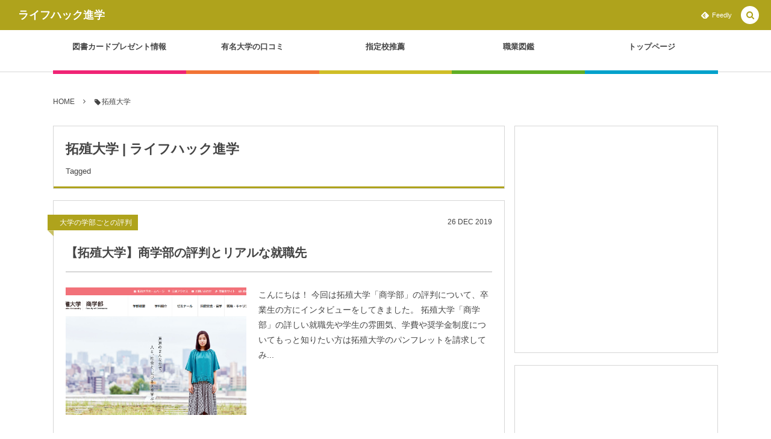

--- FILE ---
content_type: text/html; charset=UTF-8
request_url: https://life-hack-lab.com/tag/%E6%8B%93%E6%AE%96%E5%A4%A7%E5%AD%A6/
body_size: 6752
content:
<!DOCTYPE html><html lang="ja"
	prefix="og: https://ogp.me/ns#"  class="no-js"><head prefix="og: http://ogp.me/ns# fb: http://ogp.me/ns/fb# blog: http://ogp.me/ns/website#"><meta charset="UTF-8" />
<meta name="viewport" content="width=device-width,initial-scale=1,minimum-scale=1,user-scalable=yes" /><link rel="canonical" href="https://life-hack-lab.com/tag/%E6%8B%93%E6%AE%96%E5%A4%A7%E5%AD%A6/" /><title>拓殖大学 | ライフハック進学</title>
<link rel="dns-prefetch" href="//connect.facebook.net" /><link rel="dns-prefetch" href="//secure.gravatar.com" /><link rel="dns-prefetch" href="//api.pinterest.com" /><link rel="dns-prefetch" href="//jsoon.digitiminimi.com" /><link rel="dns-prefetch" href="//b.hatena.ne.jp" /><link rel="dns-prefetch" href="//platform.twitter.com" />
<!-- All in One SEO Pack 3.2.9 によって Michael Torbert の Semper Fi Web Designob_start_detected [-1,-1] -->
<script type="application/ld+json" class="aioseop-schema">{"@context":"https://schema.org","@graph":[{"@type":"Organization","@id":"https://life-hack-lab.com/#organization","url":"https://life-hack-lab.com/","name":"\u30e9\u30a4\u30d5\u30cf\u30c3\u30af\u9032\u5b66","sameAs":[]},{"@type":"WebSite","@id":"https://life-hack-lab.com/#website","url":"https://life-hack-lab.com/","name":"\u30e9\u30a4\u30d5\u30cf\u30c3\u30af\u9032\u5b66","publisher":{"@id":"https://life-hack-lab.com/#organization"}},{"@type":"CollectionPage","@id":"https://life-hack-lab.com/tag/%e6%8b%93%e6%ae%96%e5%a4%a7%e5%ad%a6/#collectionpage","url":"https://life-hack-lab.com/tag/%e6%8b%93%e6%ae%96%e5%a4%a7%e5%ad%a6/","inLanguage":"ja","name":"\u62d3\u6b96\u5927\u5b66","isPartOf":{"@id":"https://life-hack-lab.com/#website"}}]}</script>
<link rel="canonical" href="https://life-hack-lab.com/tag/%e6%8b%93%e6%ae%96%e5%a4%a7%e5%ad%a6/" />
			<script >
				window.ga=window.ga||function(){(ga.q=ga.q||[]).push(arguments)};ga.l=+new Date;
				ga('create', 'UA-108489965-1', 'auto');
				// Plugins
				
				ga('send', 'pageview');
			</script>
			<script async src="https://www.google-analytics.com/analytics.js"></script>
			<!-- All in One SEO Pack -->
<link rel='dns-prefetch' href='//s0.wp.com' />
<link rel='dns-prefetch' href='//ajax.googleapis.com' />
<link rel='dns-prefetch' href='//s.w.org' />
<link rel="alternate" type="application/rss+xml" title="ライフハック進学 &raquo; フィード" href="https://life-hack-lab.com/feed/" />
<link rel="alternate" type="application/rss+xml" title="ライフハック進学 &raquo; コメントフィード" href="https://life-hack-lab.com/comments/feed/" />
<link rel="alternate" type="application/rss+xml" title="ライフハック進学 &raquo; 拓殖大学 タグのフィード" href="https://life-hack-lab.com/tag/%e6%8b%93%e6%ae%96%e5%a4%a7%e5%ad%a6/feed/" />
		<script>
			window._wpemojiSettings = {"baseUrl":"https:\/\/s.w.org\/images\/core\/emoji\/12.0.0-1\/72x72\/","ext":".png","svgUrl":"https:\/\/s.w.org\/images\/core\/emoji\/12.0.0-1\/svg\/","svgExt":".svg","source":{"concatemoji":"https:\/\/life-hack-lab.com\/wp-includes\/js\/wp-emoji-release.min.js?ver=5.3.20"}};
			!function(e,a,t){var n,r,o,i=a.createElement("canvas"),p=i.getContext&&i.getContext("2d");function s(e,t){var a=String.fromCharCode;p.clearRect(0,0,i.width,i.height),p.fillText(a.apply(this,e),0,0);e=i.toDataURL();return p.clearRect(0,0,i.width,i.height),p.fillText(a.apply(this,t),0,0),e===i.toDataURL()}function c(e){var t=a.createElement("script");t.src=e,t.defer=t.type="text/javascript",a.getElementsByTagName("head")[0].appendChild(t)}for(o=Array("flag","emoji"),t.supports={everything:!0,everythingExceptFlag:!0},r=0;r<o.length;r++)t.supports[o[r]]=function(e){if(!p||!p.fillText)return!1;switch(p.textBaseline="top",p.font="600 32px Arial",e){case"flag":return s([127987,65039,8205,9895,65039],[127987,65039,8203,9895,65039])?!1:!s([55356,56826,55356,56819],[55356,56826,8203,55356,56819])&&!s([55356,57332,56128,56423,56128,56418,56128,56421,56128,56430,56128,56423,56128,56447],[55356,57332,8203,56128,56423,8203,56128,56418,8203,56128,56421,8203,56128,56430,8203,56128,56423,8203,56128,56447]);case"emoji":return!s([55357,56424,55356,57342,8205,55358,56605,8205,55357,56424,55356,57340],[55357,56424,55356,57342,8203,55358,56605,8203,55357,56424,55356,57340])}return!1}(o[r]),t.supports.everything=t.supports.everything&&t.supports[o[r]],"flag"!==o[r]&&(t.supports.everythingExceptFlag=t.supports.everythingExceptFlag&&t.supports[o[r]]);t.supports.everythingExceptFlag=t.supports.everythingExceptFlag&&!t.supports.flag,t.DOMReady=!1,t.readyCallback=function(){t.DOMReady=!0},t.supports.everything||(n=function(){t.readyCallback()},a.addEventListener?(a.addEventListener("DOMContentLoaded",n,!1),e.addEventListener("load",n,!1)):(e.attachEvent("onload",n),a.attachEvent("onreadystatechange",function(){"complete"===a.readyState&&t.readyCallback()})),(n=t.source||{}).concatemoji?c(n.concatemoji):n.wpemoji&&n.twemoji&&(c(n.twemoji),c(n.wpemoji)))}(window,document,window._wpemojiSettings);
		</script>
		<style type="text/css">
img.wp-smiley,
img.emoji {
	display: inline !important;
	border: none !important;
	box-shadow: none !important;
	height: 1em !important;
	width: 1em !important;
	margin: 0 .07em !important;
	vertical-align: -0.1em !important;
	background: none !important;
	padding: 0 !important;
}
</style>
	<link rel='stylesheet' id='wp-block-library-css'  href='https://life-hack-lab.com/wp-includes/css/dist/block-library/style.min.css?ver=5.3.20' type='text/css' media='all' />
<link rel='stylesheet' id='contact-form-7-css'  href='https://life-hack-lab.com/wp-content/plugins/contact-form-7/includes/css/styles.css?ver=5.1.4' type='text/css' media='all' />
<link rel='stylesheet' id='toc-screen-css'  href='https://life-hack-lab.com/wp-content/plugins/table-of-contents-plus/screen.min.css?ver=1509' type='text/css' media='all' />
<link rel='stylesheet' id='digipress-css'  href='https://life-hack-lab.com/wp-content/themes/dp-colors/css/pc.css?ver=20200506015125' type='text/css' media='all' />
<link rel='stylesheet' id='wow-css'  href='https://life-hack-lab.com/wp-content/themes/dp-colors/css/animate.css?ver=2.3.0.4' type='text/css' media='all' />
<link rel='stylesheet' id='dp-visual-css'  href='https://life-hack-lab.com/wp-content/uploads/digipress/colors/css/visual-custom.css?ver=20200608000850' type='text/css' media='all' />
<link rel='stylesheet' id='jquery-lazyloadxt-spinner-css-css'  href='//life-hack-lab.com/wp-content/plugins/a3-lazy-load/assets/css/jquery.lazyloadxt.spinner.css?ver=5.3.20' type='text/css' media='all' />
<link rel='stylesheet' id='jetpack_css-css'  href='https://life-hack-lab.com/wp-content/plugins/jetpack/css/jetpack.css?ver=7.8.4' type='text/css' media='all' />
<script>if (document.location.protocol != "https:") {document.location = document.URL.replace(/^http:/i, "https:");}</script><script src='https://ajax.googleapis.com/ajax/libs/jquery/2.2.4/jquery.min.js?ver=5.3.20'></script>
<link rel='https://api.w.org/' href='https://life-hack-lab.com/wp-json/' />
<link rel="EditURI" type="application/rsd+xml" title="RSD" href="https://life-hack-lab.com/xmlrpc.php?rsd" />
<link rel="wlwmanifest" type="application/wlwmanifest+xml" href="https://life-hack-lab.com/wp-includes/wlwmanifest.xml" /> 
<style type='text/css'>img#wpstats{display:none}</style><!-- All in one Favicon 4.7 --><link rel="shortcut icon" href="https://life-hack-lab.com/wp-content/uploads/2019/03/ラ-1.png" />
<link rel="icon" href="https://life-hack-lab.com/wp-content/uploads/2019/03/ラ-2.png" type="image/gif"/>
<link rel="icon" href="https://life-hack-lab.com/wp-content/uploads/2019/03/ラ.png" type="image/png"/>
<link rel="apple-touch-icon" href="https://life-hack-lab.com/wp-content/uploads/2019/03/ラ-3.png" />
<style type="text/css" id="custom-background-css">
body.custom-background { background-color: #ffffff; }
</style>
	<script>j$=jQuery;</script></head>
<body data-rsssl=1 class="archive tag tag-449 custom-background pc-theme not-home" data-ct-sns-cache="true" data-ct-sns-cache-time="86400000"><div id="wrapper">
<header id="header" class="header_area not-home">
<div id="header-bar"><h1 class="bar_title not-home"><a href="https://life-hack-lab.com/" title="ライフハック進学" class="txt wow fadeInLeft">ライフハック進学</a></h1><div id="header-bar-content" class="wow fadeInRight has_search">
<div id="expand_global_menu" role="button" class="bar_item icon-spaced-menu"><span>Menu</span></div><div id="header-sns" class="bar_item"><ul><li class="feedly"><a href="https://feedly.com/i/subscription/feed/https%3A%2F%2Flife-hack-lab.com%2Ffeed%2F" target="_blank" title="Follow on feedly" class="icon-feedly"><span>Feedly</span></a></li></ul></div></div></div><div id="header-content"></div><nav id="header-menu" class="header-menu-normal-page"><div id="header-menu-content"><ul id="global_menu_ul" class="menu_num_5 under_bar"><li id="menu-item-3378" class="menu-item menu-item-type-custom menu-item-object-custom"><a href="https://life-hack-lab.com/gakureki/mynavi/" class="menu-link"><span class="menu-title">図書カードプレゼント情報</span></a></li>
<li id="menu-item-3410" class="menu-item menu-item-type-custom menu-item-object-custom"><a href="https://life-hack-lab.com/tag/%E6%9C%89%E5%90%8D%E5%A4%A7%E5%AD%A6/" class="menu-link"><span class="menu-title">有名大学の口コミ</span></a></li>
<li id="menu-item-3411" class="menu-item menu-item-type-custom menu-item-object-custom"><a href="https://life-hack-lab.com/tag/%E6%8C%87%E5%AE%9A%E6%A0%A1%E6%8E%A8%E8%96%A6/" class="menu-link"><span class="menu-title">指定校推薦</span></a></li>
<li id="menu-item-3379" class="menu-item menu-item-type-taxonomy menu-item-object-category"><a href="https://life-hack-lab.com/category/syokugyou/" class="menu-link"><span class="menu-title">職業図鑑</span></a></li>
<li id="menu-item-8737" class="menu-item menu-item-type-post_type menu-item-object-page menu-item-home"><a href="https://life-hack-lab.com/" class="menu-link"><span class="menu-title">トップページ</span></a></li>
</ul></div></nav></header><main id="main" role="main" class="not-home">
<nav id="dp_breadcrumb_nav" class="dp_breadcrumb_nav widget-container-inner"><ul><li><a href="https://life-hack-lab.com/" class="nav_home"><span>HOME</span></a></li><li><span class="icon-tag">拓殖大学</span></li></ul></nav><div id="main-content" class="clearfix">
<div id="content" class="content two-col">
<header class="archive-header"><h1 class="archive-title"><span class="title wow fadeInRight">拓殖大学 | ライフハック進学</span></h1><div class="archive-desc wow fadeInRight" data-wow-delay="0.4s">Tagged</div></header><div class="loop-content-frame clearfix normal"><div class="loop-content autopager normal"><article  class="loop-article normal cat-color107 wow fadeInUp"><div class="loop-meta-top"><div class="loop-cat meta-cat"><a href="https://life-hack-lab.com/category/hyouban/" rel="tag" class=" cat-color107">大学の学部ごとの評判</a></div><div class="loop-date"><time datetime="2019-12-26T15:09:24+09:00" class="time-field"><span class="date_day">26</span> <span class="date_month_en">Dec</span> <span class="date_year">2019</span></time></div></div><div class="loop-head"><h1 class="entry-title loop-title normal"><a href="https://life-hack-lab.com/hyouban/takushoku-sho/" rel="bookmark" title="【拓殖大学】商学部の評判とリアルな就職先">【拓殖大学】商学部の評判とリアルな就職先</a></h1></div><div class="thumb"><a href="https://life-hack-lab.com/hyouban/takushoku-sho/" rel="bookmark" title="【拓殖大学】商学部の評判とリアルな就職先" class="thumb_link"><img src="https://life-hack-lab.com/wp-content/uploads/2019/12/takushoku-sho.png" width="450" height="219" layout="responsive" class="wp-post-image" alt="【拓殖大学】商学部の評判とリアルな就職先" srcset="https://life-hack-lab.com/wp-content/uploads/2019/12/takushoku-sho.png 1349w, https://life-hack-lab.com/wp-content/uploads/2019/12/takushoku-sho-300x146.png 300w, https://life-hack-lab.com/wp-content/uploads/2019/12/takushoku-sho-1024x499.png 1024w, https://life-hack-lab.com/wp-content/uploads/2019/12/takushoku-sho-768x374.png 768w" /></a></div><div class="loop-excerpt excerpt">こんにちは！ 今回は拓殖大学「商学部」の評判について、卒業生の方にインタビューをしてきました。 拓殖大学「商学部」の詳しい就職先や学生の雰囲気、学費や奨学金制度についてもっと知りたい方は拓殖大学のパンフレットを請求してみ...</div><div class="details"><div class="loop-meta"><div class="loop-share-num ct-shares" data-url="https://life-hack-lab.com/hyouban/takushoku-sho/"><div class="bg-likes ct-fb"><i class="icon-facebook"></i><span class="share-num"></span></div><div class="bg-hatebu ct-hb"><i class="icon-hatebu"></i><span class="share-num"></span></div><div class="meta-comment"><i class="icon-comment"></i><span class="share-num"><a href="https://life-hack-lab.com/hyouban/takushoku-sho/#respond" title="Comment on 【拓殖大学】商学部の評判とリアルな就職先">0</a></span></div></div><div class="author-info meta-author vcard"><div class="author-name"><a href="https://life-hack-lab.com/author/kpbiz/" rel="author" title="Show articles of this user." class="fn">kpbiz</a></div></div></div></div></article></div></div></div><aside id="sidebar" class="sidebar right">
<div id="text-18" class="widget widget_text">			<div class="textwidget"><p><script async src="//pagead2.googlesyndication.com/pagead/js/adsbygoogle.js"></script><br />
<ins class="adsbygoogle"
     style="display:block; text-align:center;"
     data-ad-layout="in-article"
     data-ad-format="fluid"
     data-ad-client="ca-pub-5013437485131506"
     data-ad-slot="9495237603"></ins><br />
<script>
     (adsbygoogle = window.adsbygoogle || []).push({});
</script></p>
</div>
		</div><div id="text-7" class="widget widget_text">			<div class="textwidget"><p><script async src="//pagead2.googlesyndication.com/pagead/js/adsbygoogle.js"></script><br />
<ins class="adsbygoogle"
     style="display:block"
     data-ad-format="autorelaxed"
     data-ad-client="ca-pub-5013437485131506"
     data-ad-slot="2130494961"></ins><br />
<script>
     (adsbygoogle = window.adsbygoogle || []).push({});
</script></p>
</div>
		</div><div id="text-14" class="widget widget_text">			<div class="textwidget"><p><script async src="//pagead2.googlesyndication.com/pagead/js/adsbygoogle.js"></script><br />
<ins class="adsbygoogle"
     style="display:block; text-align:center;"
     data-ad-layout="in-article"
     data-ad-format="fluid"
     data-ad-client="ca-pub-5013437485131506"
     data-ad-slot="9495237603"></ins><br />
<script>
     (adsbygoogle = window.adsbygoogle || []).push({});
</script></p>
</div>
		</div><div id="text-10" class="widget widget_text"><h3 class="sidebar-title"><span class="title">PR表記</span></h3>			<div class="textwidget"><p>本WEBサイトには、プロモーション・広告が含まれています。</p>
<p>運営 : White Space<br />
連絡先 : ycp2392✴︎gmail.com (✴︎を＠に変更ください。)</p>
</div>
		</div><div id="dpwidgetsearch-2" class="widget dp_search_form"><h3 class="sidebar-title"><span class="title">気になる大学名をサイトで検索してみよう！</span></h3><form role="search" method="get" class="search-form no-params" target="_top" action="https://life-hack-lab.com/"><div class="words-area"><label><span class="screen-reader-text">検索</span><input type="search" class="search-field" placeholder="キーワードを入力して検索" value="" name="s" title="検索" required /></label><button type="submit" class="search-btn"><i class="icon-search"></i></button></div></form></div><div id="text-16" class="widget widget_text">			<div class="textwidget"><p><script async src="//pagead2.googlesyndication.com/pagead/js/adsbygoogle.js"></script><br />
<ins class="adsbygoogle" style="display: block;" data-ad-format="autorelaxed" data-ad-client="ca-pub-5013437485131506" data-ad-slot="2130494961"></ins><br />
<script>
     (adsbygoogle = window.adsbygoogle || []).push({});
</script></p>
</div>
		</div></aside>
</div></main></div><footer id="footer">
<div id="footer-content"><div id="footer-widget-container">
<div id="footer-widget-content">
<div id="footer-widget-area1" class="footer-widget-area one clearfix">
<div id="text-11" class="widget clearfix widget_text">			<div class="textwidget"><p><a href="https://life-hack-lab.com/%E6%9C%AA%E5%88%86%E9%A1%9E/privacy/">プライバシーポリシー</a></p>
</div>
		</div></div>
</div>
</div>
<div id="footer-copyright">
<span>&copy; <span class="number">2026</span> <a href="https://life-hack-lab.com//"><small>ライフハック進学</small></a>.</span>
</div></div><div class="gotop"><a href="#wrapper" title="GO TOP"><span>TOP</span></a></div>
</footer><input type="checkbox" aria-hidden="true" id="search-modal-trigger" class="search-modal-trigger" />
<label for="search-modal-trigger" role="button" id="header-search" class="header-search wow fadeInRight"><i class="modal-trigger icon-search"></i></label>
<div class="search-modal-window"><form role="search" method="get" class="search-form no-params" target="_top" action="https://life-hack-lab.com/"><div class="words-area"><label><span class="screen-reader-text">検索</span><input type="search" class="search-field" placeholder="キーワードを入力して検索" value="" name="s" title="検索" required /></label><button type="submit" class="search-btn"><i class="icon-search"></i></button></div></form></div><script>function dp_theme_noactivate_copyright(){return;}</script><script>
/* <![CDATA[ */
var wpcf7 = {"apiSettings":{"root":"https:\/\/life-hack-lab.com\/wp-json\/contact-form-7\/v1","namespace":"contact-form-7\/v1"}};
/* ]]> */
</script>
<script src='https://life-hack-lab.com/wp-content/plugins/contact-form-7/includes/js/scripts.js?ver=5.1.4'></script>
<script src='https://s0.wp.com/wp-content/js/devicepx-jetpack.js?ver=202603'></script>
<script src='https://life-hack-lab.com/wp-content/plugins/table-of-contents-plus/front.min.js?ver=1509'></script>
<script src='https://life-hack-lab.com/wp-content/themes/dp-colors/inc/js/wow.min.js?ver=2.3.0.4'></script>
<script src='https://life-hack-lab.com/wp-content/themes/dp-colors/inc/js/jquery/jquery.easing.min.js?ver=2.3.0.4'></script>
<script src='https://life-hack-lab.com/wp-includes/js/imagesloaded.min.js?ver=3.2.0'></script>
<script src='https://life-hack-lab.com/wp-content/themes/dp-colors/inc/js/jquery/jquery.fitvids.min.js?ver=2.3.0.4'></script>
<script src='https://life-hack-lab.com/wp-content/themes/dp-colors/inc/js/jquery/jquery.sharecount.min.js?ver=2.3.0.4'></script>
<script src='https://life-hack-lab.com/wp-content/themes/dp-colors/inc/js/jquery/jquery.masonry.min.js?ver=2.3.0.4'></script>
<script src='https://life-hack-lab.com/wp-content/themes/dp-colors/inc/js/jquery/jquery.modernizr.min.js?ver=2.3.0.4'></script>
<script src='https://life-hack-lab.com/wp-content/themes/dp-colors/inc/js/jquery/jquery.hoverdir.min.js?ver=2.3.0.4'></script>
<script src='https://life-hack-lab.com/wp-content/themes/dp-colors/inc/js/theme-import.min.js?ver=20200506015125'></script>
<script>
/* <![CDATA[ */
var a3_lazyload_params = {"apply_images":"1","apply_videos":"1"};
/* ]]> */
</script>
<script src='//life-hack-lab.com/wp-content/plugins/a3-lazy-load/assets/js/jquery.lazyloadxt.extra.min.js?ver=1.9.3'></script>
<script src='//life-hack-lab.com/wp-content/plugins/a3-lazy-load/assets/js/jquery.lazyloadxt.srcset.min.js?ver=1.9.3'></script>
<script>
/* <![CDATA[ */
var a3_lazyload_extend_params = {"edgeY":"0"};
/* ]]> */
</script>
<script src='//life-hack-lab.com/wp-content/plugins/a3-lazy-load/assets/js/jquery.lazyloadxt.extend.js?ver=1.9.3'></script>
<script src='https://life-hack-lab.com/wp-includes/js/wp-embed.min.js?ver=5.3.20'></script>
<script src='https://stats.wp.com/e-202603.js' async='async' defer='defer'></script>
<script>
	_stq = window._stq || [];
	_stq.push([ 'view', {v:'ext',j:'1:7.8.4',blog:'168032311',post:'0',tz:'9',srv:'life-hack-lab.com'} ]);
	_stq.push([ 'clickTrackerInit', '168032311', '0' ]);
</script>
<script>new WOW().init();</script><script async src="https://platform.twitter.com/widgets.js"></script><script type="application/ld+json">{"@context":"https://schema.org","@type":"BreadcrumbList","itemListElement":[{"@type":"ListItem","position":1,"name":"拓殖大学","item":"https://life-hack-lab.com/tag/%e6%8b%93%e6%ae%96%e5%a4%a7%e5%ad%a6/"}]}</script><script type="application/ld+json">{"@context":"http://schema.org","@type":"WebSite","inLanguage":"ja","name":"ライフハック進学","alternateName":"","description":"ライフハック進学","image":"https://life-hack-lab.com/wp-content/themes/dp-colors/img/json-ld/nologo.png","url":"https://life-hack-lab.com/"}</script></body>
</html>

--- FILE ---
content_type: text/html; charset=utf-8
request_url: https://www.google.com/recaptcha/api2/aframe
body_size: 267
content:
<!DOCTYPE HTML><html><head><meta http-equiv="content-type" content="text/html; charset=UTF-8"></head><body><script nonce="S-M3V2GnH2kw4fbod5tCPw">/** Anti-fraud and anti-abuse applications only. See google.com/recaptcha */ try{var clients={'sodar':'https://pagead2.googlesyndication.com/pagead/sodar?'};window.addEventListener("message",function(a){try{if(a.source===window.parent){var b=JSON.parse(a.data);var c=clients[b['id']];if(c){var d=document.createElement('img');d.src=c+b['params']+'&rc='+(localStorage.getItem("rc::a")?sessionStorage.getItem("rc::b"):"");window.document.body.appendChild(d);sessionStorage.setItem("rc::e",parseInt(sessionStorage.getItem("rc::e")||0)+1);localStorage.setItem("rc::h",'1768756108910');}}}catch(b){}});window.parent.postMessage("_grecaptcha_ready", "*");}catch(b){}</script></body></html>

--- FILE ---
content_type: text/css
request_url: https://life-hack-lab.com/wp-content/uploads/digipress/colors/css/visual-custom.css?ver=20200608000850
body_size: 4189
content:
@charset "utf-8";.sidebar{float:right;}.content {float:left;}body,#top-header,#main　{background-color:#f1f1f1;}.archive-header,#article-content,.recent_entries .loop-share-num i,.loop-article,.loop-article .loop-meta.mb .loop-share-num div::before,.loop-article .loop-meta.mb .loop-share-num i:not(.sns_btn_trigger) {background-color:#ffffff;}body,a,a:hover{color:#444444;}.entry a{text-decoration:underline;}.entry a:hover{text-decoration:none;}.widget_text a,.dp_custom_text_widget a,.comment_section .commentlist a,.entry-content a{color:#2271aa;}.widget_text a:hover,.dp_custom_text_widget a:hover,.entry-content a:hover {color:#2271aa;}.header_area {background-color:#ffffff;color:#2271aa;}.header_area a{color:#2271aa;}.header_area a:hover {color:#eeeeee;}#global_menu_ul .menu-caption {color:rgba(68,68,68,0.5);}.header_area #global_menu_ul > li a,.header_area #global_menu_ul > li a:hover {color:#444444;}#global_menu_ul .sub-menu{background-color:#444444;}.header_area #global_menu_ul li .sub-menu li a,.header_area #global_menu_ul li .sub-menu li a:hover {color:#ffffff;}#global_menu_ul > li::before {background-color:#444444;}#global_menu_ul > li:nth-child(1)::before,#global_menu_ul > li:nth-child(1) .sub-menu {background-color:#F02475;}#global_menu_ul > li:nth-child(2)::before,#global_menu_ul > li:nth-child(2) .sub-menu {background-color:#F27435;}#global_menu_ul > li:nth-child(3)::before,#global_menu_ul > li:nth-child(3) .sub-menu {background-color:#CFBE27;}#global_menu_ul > li:nth-child(4)::before,#global_menu_ul > li:nth-child(4) .sub-menu {background-color:#61AE24;}#global_menu_ul > li:nth-child(5)::before,#global_menu_ul > li:nth-child(5) .sub-menu {background-color:#00A1CB;}#global_menu_ul > li:nth-child(6)::before,#global_menu_ul > li:nth-child(6) .sub-menu {background-color:#01A4A4;}#global_menu_ul > li:nth-child(7)::before,#global_menu_ul > li:nth-child(7) .sub-menu {background-color:#4367a4;}#global_menu_ul > li:nth-child(8)::before,#global_menu_ul > li:nth-child(8) .sub-menu {background-color:#6459a9;}#global_menu_ul > li:nth-child(9)::before,#global_menu_ul > li:nth-child(9) .sub-menu {background-color:#F02475;}#global_menu_ul > li:nth-child(10)::before,#global_menu_ul > li:nth-child(10) .sub-menu {background-color:#F27435;}#global_menu_ul .sub-menu::before{border-color: transparent transparent #444444 transparent;}#global_menu_ul > li:nth-child(1) .sub-menu::before{border-color: transparent transparent #F02475 transparent;}#global_menu_ul > li:nth-child(2) .sub-menu::before{border-color: transparent transparent #F27435 transparent;}#global_menu_ul > li:nth-child(3) .sub-menu::before{border-color: transparent transparent #CFBE27 transparent;}#global_menu_ul > li:nth-child(4) .sub-menu::before{border-color: transparent transparent #61AE24 transparent;}#global_menu_ul > li:nth-child(5) .sub-menu::before{border-color: transparent transparent #00A1CB transparent;}#global_menu_ul > li:nth-child(6) .sub-menu::before{border-color: transparent transparent #01A4A4 transparent;}#global_menu_ul > li:nth-child(7) .sub-menu::before{border-color: transparent transparent #4367a4 transparent;}#global_menu_ul > li:nth-child(8) .sub-menu::before{border-color: transparent transparent #6459a9 transparent;}#global_menu_ul > li:nth-child(9) .sub-menu::before{border-color: transparent transparent #F02475 transparent;}#global_menu_ul > li:nth-child(10) .sub-menu::before{border-color: transparent transparent #F27435 transparent;}.mq-bgcolor #global_menu_ul {background-color:#ffffff;}.mq-bgcolor #global_menu_ul > li {border-color:#444444;}.mq-bgcolor #global_menu_ul > li:nth-child(1) {border-color:#F02475;}.mq-bgcolor #global_menu_ul > li:nth-child(2) {border-color:#F27435;}.mq-bgcolor #global_menu_ul > li:nth-child(3) {border-color:#CFBE27;}.mq-bgcolor #global_menu_ul > li:nth-child(4) {border-color:#61AE24;}.mq-bgcolor #global_menu_ul > li:nth-child(5) {border-color:#00A1CB;}.mq-bgcolor #global_menu_ul > li:nth-child(6) {border-color:#01A4A4;}.mq-bgcolor #global_menu_ul > li:nth-child(7) {border-color:#4367a4;}.mq-bgcolor #global_menu_ul > li:nth-child(8) {border-color:#6459a9;}#header-search .modal-trigger::before,#header-search .gsc-search-button::before,#dp_hd_gcs div.gsc-input-box{color:#afa31c;background-color:#ffffff;}.header_area .header_title a{color:#2271aa;}.header_area .bar_title a{color:#ffffff;}#header-bar {background-color:#afa31c;color:#ffffff;}#header-bar a{color:#ffffff;}#header-sns li {border-color:rgba(255,255,255,0.4);}#expand_global_menu::before{color:#afa31c;}.header-banner-content{color:#ffffff;text-shadow:0 0 28px #000000;}.header-banner-content a{color:#ffffff;}.bx-next i::before {border-color: transparent transparent transparent #444444;}.bx-prev i::before {border-color: transparent #444444 transparent transparent;}.bx-pager-link {color:#444444;background-color:#444444;}.entry .nav a:hover,.entry .nav .current,.nav_to_paged a:hover,.dp-pagenavi a:hover,.entry-content .dp-pagenavi a:hover,.dp-pagenavi .page-numbers.current,.pager_last_msg,.author_info a.more-entry-link{background:rgba(175, 163, 28, 0.7);color:#ffffff;}button,input[type="submit"]{color:#ffffff;background-color:#afa31c;}button:hover,input[type="submit"]:hover{opacity:.72;}.nav .left a,.nav .right a,.nav .dots {color:#444444;}.nav .left a:hover,.nav .right a:hover {color:rgba(175, 163, 28, 0.7);}.dp-pagenavi a,.entry-content .dp-pagenavi a,.nav_to_paged a{background-color:#afa31c;color:#ffffff;}.dp_spinner::before {color:rgba(68, 68, 68, 0.3);}.nav-left a:hover,.nav-right a:hover {color:rgba(175, 163, 28, 0.7);}.nav-left a::before {border-color: transparent #444444 transparent transparent;}.nav-right a::before {border-color: transparent transparent transparent #444444;}.nav-left a:hover::before {border-color: transparent rgba(175, 163, 28, 0.7) transparent transparent;}.nav-right a:hover::before {border-color: transparent transparent transparent rgba(175, 163, 28, 0.7);}.author_img::before,.pc-theme .gotop {background-color:#afa31c;}.archive-header::before {background-color:#afa31c;}.cover,.cover a,.cover a:hover {color: #fff;}.normal .loop-cat a,.magazine .loop-date,.portfolio .loop-date,.magazine.three .loop-cat a,.magazine.three .author-info,.magazine.three .author-info a { color:#ffffff;}.normal .loop-title a {color:#444444 !important;}.magazine.three .loop-share-num i,.magazine.three  .loop-share-num div::before,.portfolio .loop-share-num i,.portfolio .loop-share-num div::before,.normal .loop-share-num i,.normal .loop-share-num div::before {background-color:rgba(68, 68, 68, 0.08);}.portfolio .thumb,.magazine .thumb {background:#afa31c;}.normal .loop-head a,.normal .loop-head,.normal .author-info a,.loop-article .meta-views,.loop-meta,.loop-meta a {color:rgba(68, 68, 68, 0.6);}.portfolio.two .loop-date,.magazine.one .loop-date,.magazine.two .loop-date {background-color:rgba(255, 255, 255, 0.3);}.magazine.three .loop-date,.portfolio .loop-date{background-color:rgba(0, 0, 0, 0.3);}.magazine.three .loop-date,.portfolio.three .loop-date{background-color:rgba(68, 68, 68, 0.6); color:#ffffff;}.dp_related_posts .loop-cat a,.magazine.two .loop-cat a,.portfolio.two .loop-cat a,.portfolio.one .loop-cat a,.magazine.one .loop-cat a {color:#ffffff;background:#afa31c;}.magazine.one .loop-date,.portfolio.one .loop-date{background-color:rgba(255, 255, 255, 0.2);}.new-entry a:hover {color:#2271aa;}.new-entry a.more-entry-link{color:#ffffff;background-color:#afa31c;}.entry,.widget_text,.dp_custom_text_widget{font-size:15px;}address,pre,th,dt,blockquote {background-color:rgba(68, 68, 68, 0.07);}blockquote::before,blockquote::after {color:#afa31c;}.single-article .entry code{background-color:rgba(68, 68, 68, 0.05);}.entry h1,.entry h2,.entry h3,.entry h4,.entry h5,.entry h6,.widget_text h1,.widget_text h2,.widget_text h3,.widget_text h4,.widget_text h5,.widget_text h6,.dp_custom_text_widget h1,.dp_custom_text_widget h2,.dp_custom_text_widget h3,.dp_custom_text_widget h4,.dp_custom_text_widget h5,.dp_custom_text_widget h6,.comment div h1,.comment div h2,.comment div h3,.comment div h4,.comment div h5,.comment div h6,.meta_box {border-color:rgba(175, 163, 28, 0.2);}.entry ul li::before,.widget_text ul li::before,.dp_custom_text_widget ul li::before,.comment div ul li::before{background:#afa31c;}.single-article .post-meta .loop-share-num:not(.floating) {background-color:rgba(68, 68, 68, 0.07);}.single-article .post-meta .post_meta_sns_btn.floating .sns_btn_trigger,.single-article .post-meta .loop-share-num.floating .sns_btn_trigger{color:#ffffff;background-color:#afa31c;}.single-article .post-meta .post_meta_sns_btn.floating .sns_btn_div,.single-article .post-meta .loop-share-num.floating .sns_btn_div{color:#444444;background-color:#ffffff;}.single-article .entry h1,.single-article .entry h2,.single-article .entry h3,.single-article .entry h4,.single-article .entry h5,.single-article .entry h6{font-weight:bold;font-style:normal;}#commentform label {color:rgba(68, 68, 68, 0.8) !important;}.required {color:#2271aa;}.widget {background-color:#ffffff;}.widget-title,.widget-title a,.sidebar-title,.sidebar-title a,.mb-theme .archive-title {background:#afa31c;color:#ffffff;}td.gsc-search-button::before,.search-form .search-btn{background-color:#afa31c;color:#ffffff;}.search-form input[type="search"],.search-form input[type="text"]{color:#444444}.search-form .preset-words-area a.pword{background-color:rgba(68, 68, 68, .1);}.search-form .preset-words-area a.pword:hover{color:#ffffff;background-color:#444444;}.cat-item .count {color:#ffffff;background-color:rgba(68, 68, 68, 0.5);}.widget-meta,.widget-meta a {color:rgba(68, 68, 68, 0.5);}.widget .loop-share-num div::before,.widget .loop-share-num i {background:#ffffff;}.rank_label.thumb,.widget_rss li::before,.widget_recent_entries li::before {background-color:#afa31c;}.dp_breadcrumb a:hover,.post-meta.under-title a:hover,.post-meta.bottom a:hover {color:#2271aa;}.post-meta.bottom .meta-cat a,.post-meta.bottom .meta-tag a {color:#ffffff;background-color:rgba(68, 68, 68, 0.7);}.post-meta.bottom .meta-cat a:hover,.post-meta.bottom .meta-tag a:hover {background-color:rgba(68, 68, 68, 0.5);}.rssSummary {color:#444444;}.recent_entries:not(.thumb) a:hover,.widget_rss li cite,.widget_archive a:hover,.widget_meta a:hover,.widget_pages a:hover,.widget_nav_menu a:hover,.widget_categories a:hover,.widget_mycategoryorder a:hover,.widget_rss li a:hover,.widget_recent_comments a:hover,.widget_recent_entries a:hover { color:rgba(68, 68, 68, 0.6);}.widget a.more-entry-link{color:#ffffff;background-color:rgba(155, 143, 8, 1);}.tagcloud a {color:#444444;background-color:rgba(68, 68, 68, 0.04);}ul.dp_tab_widget_ul,.author_info .author_sns i::before{background-color:#afa31c;color:#ffffff;}ul.dp_tab_widget_ul .active_tab {color:#444444;background:#ffffff;}#wp-calendar tbody td a::after {border-color:#444444 transparent transparent transparent;}.bottom-title {color:#ffffff;border-color:#ffffff;}#widget-container-footer .widget_text,#widget-container-footer .dp_custom_text_widget {color:#ffffff;}#widget-container-footer {background:#cccccc;}#footer-widget-content .footer-widget-area {width:30.966%;}#footer-widget-area2{margin:0 3.2%;}#footer {color:#aaaaaa;background-color:#afa31c;}#footer .hatena-bookmark-widget-notheme,#footer .widget {background-color:#afa31c;}#footer .widget > div,#footer .widget > ul {border-color: transparent;}#footer a,#footer .widget_text a,#footer .dp_custom_text_widget a,#footer .tagcloud a,#footer-copyright{color:#cccccc;}#footer a:hover,#footer .widget_text a:hover,#footer .dp_custom_text_widget a:hover,#footer .recent_entries:not(.thumb) a:hover,#footer .widget_archive a:hover,#footer .widget_meta a:hover,#footer .widget_pages a:hover,#footer .widget_nav_menu a:hover,#footer .widget_categories a:hover,#footer .widget_mycategoryorder a:hover,#footer .widget_rss li a:hover,#footer .widget_recent_comments a:hover,#footer .widget_recent_entries a:hover {color:#ffffff;}#footer select{color:#aaaaaa;background-color:#afa31c;}#footer_menu_ul,#footer .widget-meta {background-color:rgba(170, 170, 170, 0.2);}#footer .search-form input[type="search"],#footer .search-form input[type="text"],#footer .widget-meta,#footer .widget-meta a,#footer .recent_entries h4 a,#footer .rssSummary,#footer .widget_rss li,#footer .widget_rss li cite,#footer .widget_recent_comments li,#footer .widget_recent_entries li,.footer-title a,.footer-title a:hover{color:#aaaaaa;}#footer .widget .loop-share-num div::before,#footer .widget .loop-share-num i {background-color:#afa31c;}#footer .gsc-search-button::before,#footer .search-form .search-btn {background:#aaaaaa;color:#afa31c;}#footer .search-form .preset-words-area a.pword{background-color:rgba(170, 170, 170, .1);}#footer .search-form .preset-words-area a.pword:hover{color:#afa31c;background-color:#cccccc;}#footer .widget_recent_comments li::before,#footer .widget_rss li::before,#footer .widget_recent_entries li::before {background-color:#aaaaaa;}#footer .widget_pages .children,#footer .widget_nav_menu .sub-menu,#footer .widget_categories .children,#footer .widget_mycategoryorder .children {background-color:rgba(170, 170, 170, 0.2);}#footer .tagcloud a:hover {border-color:#ffffff;}#footer a.more-entry-link,#footer .dp_tab_widget_ul {background-color:#aaaaaa;color:#afa31c;}#footer .dp_tab_widget_ul .active_tab {background-color:#afa31c;color:#aaaaaa;}#footer #wp-calendar td#today,#footer #wp-calendar td#today a,#footer #wp-calendar thead th{background-color:rgba(170, 170, 170, 0.2);}#footer #wp-calendar tbody td a::after {border-color:#aaaaaa transparent transparent transparent;}#hd_slider .loop-cat a,.normal .loop-cat a,.normal .loop-cat a::before,.normal .loop-cat a::after,.single-cat a,.single-cat a::before,.single-cat a::after{background-color:#afa31c;}.magazine.three .loop-cat a.cat-color6,.portfolio.three .loop-cat a.cat-color6{color:#ce372f;}.dp_related_posts a.cat-color6,.normal a.cat-color6,.magazine.one a.cat-color6,.portfolio.one a.cat-color6,.portfolio.one .thumb.cat-color6,.magazine.one .thumb.cat-color6,.magazine.two .loop-cat a.cat-color6,.portfolio.two .loop-cat a.cat-color6,#hd_slider .loop-cat a.cat-color6,.normal .loop-cat a.cat-color6,.normal .loop-cat a.cat-color6::before,.normal .loop-cat a.cat-color6::after,.single-cat a.cat-color6,.single-cat a.cat-color6::before,.single-cat a.cat-color6::after{background-color:#ce372f;}.magazine.three .loop-cat a.cat-color11,.portfolio.three .loop-cat a.cat-color11{color:#1d6fd3;}.dp_related_posts a.cat-color11,.normal a.cat-color11,.magazine.one a.cat-color11,.portfolio.one a.cat-color11,.portfolio.one .thumb.cat-color11,.magazine.one .thumb.cat-color11,.magazine.two .loop-cat a.cat-color11,.portfolio.two .loop-cat a.cat-color11,#hd_slider .loop-cat a.cat-color11,.normal .loop-cat a.cat-color11,.normal .loop-cat a.cat-color11::before,.normal .loop-cat a.cat-color11::after,.single-cat a.cat-color11,.single-cat a.cat-color11::before,.single-cat a.cat-color11::after{background-color:#1d6fd3;}.magazine.three .loop-cat a.cat-color13,.portfolio.three .loop-cat a.cat-color13{color:#81d742;}.dp_related_posts a.cat-color13,.normal a.cat-color13,.magazine.one a.cat-color13,.portfolio.one a.cat-color13,.portfolio.one .thumb.cat-color13,.magazine.one .thumb.cat-color13,.magazine.two .loop-cat a.cat-color13,.portfolio.two .loop-cat a.cat-color13,#hd_slider .loop-cat a.cat-color13,.normal .loop-cat a.cat-color13,.normal .loop-cat a.cat-color13::before,.normal .loop-cat a.cat-color13::after,.single-cat a.cat-color13,.single-cat a.cat-color13::before,.single-cat a.cat-color13::after{background-color:#81d742;}.magazine.three .loop-cat a.cat-color14,.portfolio.three .loop-cat a.cat-color14{color:#d6b822;}.dp_related_posts a.cat-color14,.normal a.cat-color14,.magazine.one a.cat-color14,.portfolio.one a.cat-color14,.portfolio.one .thumb.cat-color14,.magazine.one .thumb.cat-color14,.magazine.two .loop-cat a.cat-color14,.portfolio.two .loop-cat a.cat-color14,#hd_slider .loop-cat a.cat-color14,.normal .loop-cat a.cat-color14,.normal .loop-cat a.cat-color14::before,.normal .loop-cat a.cat-color14::after,.single-cat a.cat-color14,.single-cat a.cat-color14::before,.single-cat a.cat-color14::after{background-color:#d6b822;}.magazine.three .loop-cat a.cat-color16,.portfolio.three .loop-cat a.cat-color16{color:#bc2765;}.dp_related_posts a.cat-color16,.normal a.cat-color16,.magazine.one a.cat-color16,.portfolio.one a.cat-color16,.portfolio.one .thumb.cat-color16,.magazine.one .thumb.cat-color16,.magazine.two .loop-cat a.cat-color16,.portfolio.two .loop-cat a.cat-color16,#hd_slider .loop-cat a.cat-color16,.normal .loop-cat a.cat-color16,.normal .loop-cat a.cat-color16::before,.normal .loop-cat a.cat-color16::after,.single-cat a.cat-color16,.single-cat a.cat-color16::before,.single-cat a.cat-color16::after{background-color:#bc2765;}.magazine.three .loop-cat a.cat-color15,.portfolio.three .loop-cat a.cat-color15{color:#edaf21;}.dp_related_posts a.cat-color15,.normal a.cat-color15,.magazine.one a.cat-color15,.portfolio.one a.cat-color15,.portfolio.one .thumb.cat-color15,.magazine.one .thumb.cat-color15,.magazine.two .loop-cat a.cat-color15,.portfolio.two .loop-cat a.cat-color15,#hd_slider .loop-cat a.cat-color15,.normal .loop-cat a.cat-color15,.normal .loop-cat a.cat-color15::before,.normal .loop-cat a.cat-color15::after,.single-cat a.cat-color15,.single-cat a.cat-color15::before,.single-cat a.cat-color15::after{background-color:#edaf21;}.btn:not([class*="btn-"]),a.btn:not([class*="btn-"]),.dp-container a.btn:not([class*="btn-"]),.label{background-color:#afa31c;}.label::after{background-color:#ffffff;}#footer .label::after{background-color:#afa31c;}input[type="checkbox"]:checked,input[type="radio"]:checked {background-color:#afa31c;}select:hover {background-color:rgba(68, 68,68, 0.06);}.dp_toc_container{border-color:rgba(175, 163, 28,.2);background-color:#ffffff;}.dp_toc_container::before{background-color:rgba(175, 163, 28,.04);}.dp_toc_container ul.dp_toc_ul{border-color:rgba(175, 163, 28,.24);}.dp_toc_container p.toc_title_block>span::before,.dp_toc_container ul.dp_toc_ul>li::before{background-color:rgba(175, 163, 28,.16);}.dp_toc_container ul.dp_toc_ul li a,.dp_toc_container ul.dp_toc_ul li a:hover{color:#444444;}body:not(.mb-theme) .wow{visibility:hidden}.mb-theme#wrapper,.mb-theme#main {background-color:#ffffff;}.bottom_bar{background-color:#afa31c;color:#ffffff;}.btbar_btn,.btbar_btn a{color:#ffffff;}.modal_wrapper.main_menu{background-color:#f1f1f1;color:#444444;}.modal_wrapper.main_menu a{color:#444444;}.menu_sns_links .menu-title::before{background-color:rgba(68, 68, 68, 0.16);}.mb-theme .header_area {background-color:#afa31c;}.mb-theme .header_area a{color:#ffffff;}.mb-theme .widget-content.header .widget-title,.mb-theme .widget-content.footer .widget-title {background:#ffffff;color:#444444;}.loop-article.normal .loop-meta.mb,.loop-article.normal .loop-meta.mb a{background-color:rgba(68, 68, 68, 0.07);color:rgba(68, 68, 68, 0.5);}.loop-article.portfolio .loop-meta.mb .meta-views,.loop-article.portfolio .loop-meta.mb,.loop-article.portfolio .loop-meta.mb a{background-color: transparent;color:#ffffff;}.loop-article .loop-meta.mb .loop-share-num div::before,.loop-article .loop-meta.mb .loop-share-num i:not(.sns_btn_trigger) {background:#ffffff;color:rgba(68, 68, 68, 0.5);}.mb-theme .widget_pages .children,.mb-theme .widget_nav_menu .sub-menu,.mb-theme .widget_categories .children,.mb-theme .widget_mycategoryorder .children {background: none!important;}#footer_menu_mobile{background-color:rgba(68, 68, 68, 0.2);}.mb-theme .footer-title {background-color:rgba(170, 170, 170, 0.2);color:#aaaaaa;}.single-article .entry ul li:before {    content:none;    width:0;    height:0;}